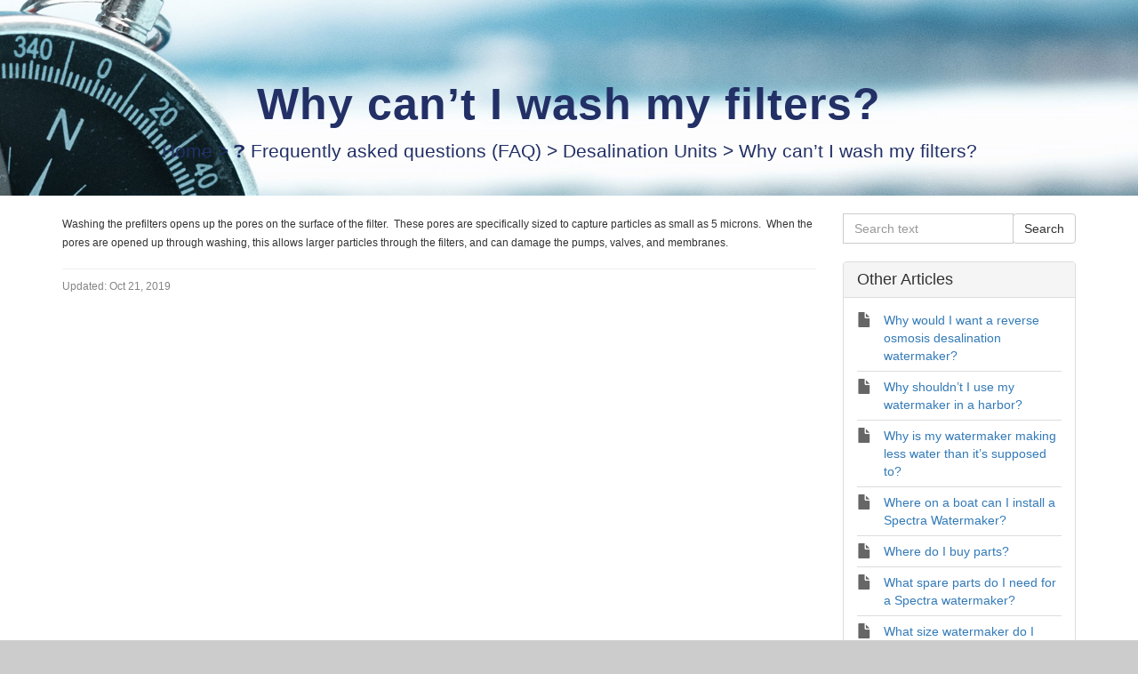

--- FILE ---
content_type: text/html; charset=UTF-8
request_url: https://support.katadyngroup.com/070309-Why-cant-I-wash-my-filters
body_size: 6898
content:
<!DOCTYPE html>
<html lang="en-US">
<head>
    <meta name="referrer" content="no-referrer">
	
    <meta charset="utf-8">
    <meta http-equiv="X-UA-Compatible" content="IE=edge">
    <meta name="viewport" content="width=device-width, initial-scale=1">
        <link rel="canonical" href="https://support.katadyngroup.com/070309-Why-cant-I-wash-my-filters" />            <link href="/themes/kb/montana/kb.css?v=5.60.2.20260109105047" rel="stylesheet" type="text/css"/>
            <link href="/static/webpack/liveagent-common-bundle/bundle.e3f8621f3498fb9699e2.css" rel="stylesheet" type="text/css"/>
        <link rel="stylesheet" href="index.php?type=css&v=5.60.2.20260109105047&c=1768499777&kbid=kb_defa" type="text/css">
            <script src="/static/webpack/liveagent-common-bundle/bundle-374aeb11714fdd5ecc49.esm.js" type="text/javascript" ></script>       
            <script src="/static/webpack/liveagent-common-bundle/stringutils-dfbf3ef97eb5478a04fc.esm.js" type="text/javascript" ></script>       
        <link rel="apple-touch-icon" href="/themes/kb/montana/img/apple-touch-icon.png" />
    <link type="image/x-icon" href="//support.katadyngroup.com/themes/kb/montana/img/favicon.ico" rel="shortcut icon" />
    <link type="image/x-icon" href="//support.katadyngroup.com/themes/kb/montana/img/favicon.ico" rel="icon" />    
    <link rel="mask-icon" href="/themes/kb/montana/img/kb-mask-icon.svg" color="#F6921E">
        <script type="text/javascript">
        (function(d, src, c) { var t=d.scripts[d.scripts.length - 1],s=d.createElement('script');s.id='la_x2s6df8d';s.async=true;s.src=src;s.onload=s.onreadystatechange=function(){var rs=this.readyState;if(rs&&(rs!='complete')&&(rs!='loaded')){return;}c(this);};t.parentElement.insertBefore(s,t.nextSibling);})(document,
'https://support.katadyngroup.com/scripts/track.js',
function(e){});
    </script>       
            	<style>
    		menu {
  background-color: #FFFFFF;
  margin: 0;
  padding:  0;
  color: white;
}
menu ul {
  display: flex;
  justify-content: flex-end;
  align-items: center;
list-style:none;
}
menu ul li {
  padding: 0.8em 15px;
}
.button {
  background-color: white;
  border-color: #94b5e0;
  border-width: 1px;
  color: #363636;
  cursor: pointer;
  font-family: "Roboto-Bold", sans-serif !important;
  justify-content: center;
  padding-bottom: calc(0.5em - 1px);
  padding-left: 1em;
  padding-right: 1em;
  padding-top: calc(0.5em - 1px);
  text-align: center;
  white-space: nowrap;
}
.button.is-secondary {
  background: #94b5e0;
  color: white;
  border-color: #94b5e0;
  height: auto;
font-weight:600;
}
.button.is-secondary.is-rounded {
    padding: 0.2em 1.5em !important;
}
.button.is-rounded {
    border-radius: 290486px;
    padding-left: calc(1em + 0.25em);
    padding-right: calc(1em + 0.25em);
}
.button.is-secondary.is-rounded {
  padding: 0.5em 1.5em !important;
}
.global{ display: flex;}
.global svg{width: 25px; height:25px;}
menu ul a {
  color: inherit;
}
menu ul a:hover, menu ul a:focus {
  color: #DFE9F6;
}
menu ul .navbar-link {
  color: white;
}

menu ul .navbar-link:hover:after {
  border-color: #012169 !important;
}
menu ul .navbar-dropdown {
  z-index: 35;
}
menu ul .navbar-link:after,
menu ul .navbar-link:hover:after {
  border-color: white !important;
}

.menu {
  font-size: 1rem;
}
.menu.is-small {
  font-size: 0.75rem;
}
.menu.is-medium {
  font-size: 1.25rem;
}
.menu.is-large {
  font-size: 1.5rem;
}

.menu-list {
  border-bottom: 1px solid #dbdbdb;
  line-height: 1.25;
}
.menu-list a {
  border-radius: 2px;
  color: #000000;
  display: block;
  padding: 0.75em 0.75em;
}
.menu-list a:hover {
  background-color: #fafafa;
  color: #363636;
}
.menu-list a.is-active {
  font-family: 'Roboto-Bold';
}
.menu-list li {
  border-top: 1px solid #dfe9f6;
}
.menu-list li ul li a.is-active{ color: #000; }
.menu-list > li:first-child{ border-top:0;}
.menu-list li ul {

  margin: 0;
  padding-left: 0;
  font-size: 0.85em;
}
.menu-list li ul li a{
  color: #7a7a7a;
}
.menu-list li ul li{ border-top:0; } 

.menu-label {
  color: #7a7a7a;
  font-size: 0.75em;
  letter-spacing: 0.1em;
  text-transform: uppercase;
}
.menu-label:not(:first-child) {
  margin-top: 1em;
}
.menu-label:not(:last-child) {
  margin-bottom: 1em;
}


/* navbar */

.navbar1{ position:relative !important; display: flex;
    align-items: center;}

.navbar1.is-transparent .navbar-dropdown a.navbar-item.is-active {
    background-color: #fafafa;
    color: #012169;
  }

  .navbar-burger {
    display: none;
  }

  .navbar-item,
.navbar-link {
    align-items: center;
    display: flex;
  }

.navbar-item, .navbar-link {
    color: #012169;
    display: block;
    line-height: 1.5;
    padding: 0.5rem 0.75rem;
    position: relative;
    font-size: 18px;
}

  .navbar-item.has-dropdown {
    align-items: stretch;
  }
  .navbar-item.has-dropdown:last-child .navbar-dropdown {
    left: auto;
    right: 0;
  }
  .navbar-item.has-dropdown-up .navbar-link::after {
    transform: rotate(135deg) translate(0.25em, -0.25em);
  }
  .navbar-item.has-dropdown-up .navbar-dropdown {
    border-bottom: 1px solid #000000;
    border-radius: 6px 6px 0 0;
    border-top: none;
    bottom: 100%;
    box-shadow: 0 -8px 8px rgba(0, 0, 0, 0.1);
    top: auto;
  }
.control {
    box-sizing: border-box;
    clear: both;
    font-size: 1rem;
    position: relative;
    text-align: inherit;
}
  .navbar-item.has-dropdown-up .navbar-dropdown .column {
    padding: 0.5rem;
  }
  .navbar-item.is-active .navbar-dropdown, .navbar-item.is-hoverable:focus .navbar-dropdown, .navbar-item.is-hoverable:focus-within .navbar-dropdown, .navbar-item.is-hoverable:hover .navbar-dropdown {
    display: block;
  }
  .navbar.is-spaced .navbar-item.is-active .navbar-dropdown, .navbar-item.is-active .navbar-dropdown.is-boxed, .navbar.is-spaced .navbar-item.is-hoverable:focus .navbar-dropdown, .navbar-item.is-hoverable:focus .navbar-dropdown.is-boxed, .navbar.is-spaced .navbar-item.is-hoverable:focus-within .navbar-dropdown, .navbar-item.is-hoverable:focus-within .navbar-dropdown.is-boxed, .navbar.is-spaced .navbar-item.is-hoverable:hover .navbar-dropdown, .navbar-item.is-hoverable:hover .navbar-dropdown.is-boxed {
    opacity: 1;
    pointer-events: auto;
    transform: translateY(0);
  }

.navbar-dropdown.complex .navbar-item{ font-size:14px;}
.navbar-dropdown:not(.complex) .column {
    padding: 5px;
}

.navbar-item:hover > .navbar-link {
    /* color: #ef8200; */
    /* border-bottom: 3px solid #012169; */
    font-weight:bold;
text-decoration: none;
}

.navbar-item:hover{ text-decoration: none; }

.navbar-link:not(.is-arrowless)::after, .select:not(.is-multiple):not(.is-loading)::after {
  border: 3px solid transparent;
  border-radius: 2px;
  border-right: 0;
  border-top: 0;
  content: " ";
  display: block;
  height: 0.525em;
  margin-top: -0.4375em;
  pointer-events: none;
  position: absolute;
  top: 50%;
  transform: rotate(-45deg);
  transform-origin: center;
  width: 0.525em;
    border-color: #012169;
    margin-top: -0.375em;
   right: -10px;
}
.navbar-item.has-dropdown.is-hoverable{ margin: 0 10px;}

.navbar-item:hover > .navbar-link:before {
    content: "";
    /* color: #ef8200; */
    border-bottom: 3px solid #012169;
    font-family: 'Roboto-Bold';
    width: 85%;
    /* height: 40px; */
    position: absolute;
    left: 5%;
    bottom: 5%;
}

input{ border:0;}

  .navbar-menu {
    flex-grow: 1;
    flex-shrink: 0;
  }

  .navbar-start {
    justify-content: flex-start;
    margin-right: auto;
  }

.navbar-dropdown.complex {
 /* border: 1px solid black;*/
  border-radius: 0;
  margin-left: -30em;
left:-100%;
}
.navbar-dropdown.complex .columns {
  max-width: 920px;
  margin: 0 !important;
}
.navbar-dropdown.complex .columns .column {
  flex: 1;
  padding: 2em 1em 1em 1em;
  max-width: 33%;
}
.navbar-dropdown.complex .columns .column a {
  margin-bottom: 0em;
}
}
.navbar-dropdown .navbar-item {
  padding-left: 1.5rem;
  padding-right: 1.5rem;
  font-size: 16px;
  color: #fff;
}
.navbar-dropdown:not(.complex) .navbar-item.subtitle {
 font-family: "Roboto-Regular", sans-serif !important;
  color: #fff;
  font-size: 16px;
  margin-bottom: 0;
margin-bottom: 0;
       padding: 0.15em 1em 0.15em 0.5em;
    width: 240px;
    margin-left: 0.5em;
}

.navbar-dropdown.complex .navbar-item.subtitle{
font-size: 20px;
    font-family: "Roboto-Bold", sans-serif !important;
margin-bottom:5px !important;

}

.navbar-dropdown .navbar-item{ color:#fff;}

  .navbar-end {
    justify-content: flex-end;
    margin-left: auto;
display:flex;
  }
.field.is-bottomBorder {
    border-bottom: 1px solid #012169 !important;
    position: relative;
    top: 10px;
    height: 35px;

}
  .navbar-dropdown {
    background-color: rgba(2, 33, 105, 0.85);
   /* border: 1px solid #000000;
    box-shadow: 0 8px 8px rgba(0, 0, 0, 0.1);*/
    display: none;
    font-size: 0.875rem;
    left: 0;
    min-width: 100%;
    position: absolute;
    top: 100%;
    z-index: 20;
  }
  .navbar-dropdown .navbar-item {
    padding: 0.05rem 1rem 0.05rem 0.2rem;
    width: 320px;
  }
  .navbar-dropdown a.navbar-item {
    padding-right: 3rem;
border-left: 3px solid transparent;
  }


  .navbar-dropdown a.navbar-item:focus, .navbar-dropdown a.navbar-item:hover {
    /*background-color: #fafafa;
    color: #000000;*/
border-left: 3px solid #fff;
    font-family: "Roboto-Bold", sans-serif !important;
  }
  .navbar-dropdown a.navbar-item.is-active {
    background-color: #fafafa;
    color: #012169;
  }
  .navbar.is-spaced .navbar-dropdown, .navbar-dropdown.is-boxed {
    border-radius: 6px;
    border-top: none;
    box-shadow: 0 8px 8px rgba(0, 0, 0, 0.1), 0 0 0 1px rgba(0, 0, 0, 0.1);
    display: block;
    opacity: 0;
    pointer-events: none;
    top: calc(100% + (-4px));
    transform: translateY(-5px);
    transition-duration: 86ms;
    transition-property: opacity, transform;
  }
  .navbar-dropdown.is-right {
    left: auto;
    right: 0;
  }
.navbar-item, .navbar-link {
    align-items: center;
    display: flex;
}

.navbar-brand1, .navbar-tabs {
    align-items: stretch;
    display: flex;
    flex-shrink: 0;
    min-height: 5.25rem;
}

/** footer */


footer {
  border-top: 1px solid #DFE9F6;
  font-size: 14px;
}

.copyrightWrapper {
  background-color: #FFFFFF;
  color: white;
  padding: 1.2em 0;
}
@media screen and (max-width: 768px) {
  .copyrightWrapper {
    text-align: center;
  }
  .copyrightWrapper .has-text-right {
    text-align: center !important;
  }
}
.copyrightWrapper a {
  color: inherit;
  letter-spacing: 0;
}
.copyrightWrapper a:not(:first-child)::before {
  content: "";
  border-left: 1px solid #dbdbdb;
  display: inline-block;
  margin: 0 0.5em;
  height: 10px;
}

.footer {
  padding: 0.5em 0;
}
.footer .subtitle {
  font-weight: bold;
  margin-bottom: 0 !important;
  color: #012169 !important;
  text-transform: uppercase;
  font-size: 14px !important;
font-family: 'Roboto-Bold',sans-serif;
}
.footer a.footer-item {
  color: #4c4c4d !important;
  display: block;
  font-size: 14px !important;
}
.footer a.footer-item:hover {
  color: #012169 !important;
}
.footer .icon {
  justify-content: flex-start;
}
.footer .icon a {
  margin: 2em 2em 0 0;
}
.footer .icon a img {
  max-width: 30px;
  max-height: 25px;
  width: auto !important;
  height: auto !important;
}
.footer .footer-item {
  padding: 0.5em 0;
  color: #012169 !important;
}
.footer .copyrightWrapper aside {
  padding: 0.5em 0;
}
.footer .copyrightWrapper aside .copyright {
  padding: 0.5em 0;
}

@media screen and (max-width: 960px){
footer{ font-size:16px;}
.footer aside{padding:0 1em; }
.footerHide{ display:none;}
.copyrightWrapper aside{
flex-direction: column-reverse;
    display: flex;
}
.copyrightWrapper a:not(:first-child)::before{ display:none;}
.copyrightWrapper a{ display:block; margin:0.5em 0;}

.footer .icon {
    justify-content: space-between;
    width: 100%;
}
}

.columns {
  margin-left: -0.75rem;
  margin-right: -0.75rem;
  margin-top: -0.75rem;
}
.columns:last-child {
  margin-bottom: -0.75rem;
}
.columns:not(:last-child) {
  margin-bottom: calc(1.5rem - 0.75rem);
}
.columns.is-centered {
  justify-content: center;
}
.columns.is-gapless {
  margin-left: 0;
  margin-right: 0;
  margin-top: 0;
}
.columns.is-gapless > .column {
  margin: 0;
  padding: 0 !important;
}
.columns.is-gapless:not(:last-child) {
  margin-bottom: 1.5rem;
}
.columns.is-gapless:last-child {
  margin-bottom: 0;
}
.columns.is-mobile {
  display: flex;
}
.columns.is-multiline {
  flex-wrap: wrap;
}
.columns.is-vcentered {
  align-items: center;
}
@media screen and (min-width: 769px), print {
  .columns:not(.is-desktop) {
    display: flex;
  }
}
.column.is-1, .column.is-1-tablet {
    flex: none;
    width: 8.3333333333%;
  }
  .column.is-offset-1, .column.is-offset-1-tablet {
    margin-left: 8.3333333333%;
  }
  .column.is-2, .column.is-2-tablet {
    flex: none;
    width: 16.6666666667%;
  }
  .column.is-offset-2, .column.is-offset-2-tablet {
    margin-left: 16.6666666667%;
  }
  .column.is-3, .column.is-3-tablet {
    flex: none;
    width: 25%;
  }
  .column.is-offset-3, .column.is-offset-3-tablet {
    margin-left: 25%;
  }
  .column.is-4, .column.is-4-tablet {
    flex: none;
    width: 33.3333333333%;
  }
  .column.is-offset-4, .column.is-offset-4-tablet {
    margin-left: 33.3333333333%;
  }
  .column.is-5, .column.is-5-tablet {
    flex: none;
    width: 41.6666666667%;
  }
  .column.is-offset-5, .column.is-offset-5-tablet {
    margin-left: 41.6666666667%;
  }
  .column.is-6, .column.is-6-tablet {
    flex: none;
    width: 50%;
  }
  .column.is-offset-6, .column.is-offset-6-tablet {
    margin-left: 50%;
  }
  .column.is-7, .column.is-7-tablet {
    flex: none;
    width: 58.3333333333%;
  }
  .column.is-offset-7, .column.is-offset-7-tablet {
    margin-left: 58.3333333333%;
  }
  .column.is-8, .column.is-8-tablet {
    flex: none;
    width: 66.6666666667%;
  }
  .column.is-offset-8, .column.is-offset-8-tablet {
    margin-left: 66.6666666667%;
  }
  .column.is-9, .column.is-9-tablet {
    flex: none;
    width: 75%;
  }
  .column.is-offset-9, .column.is-offset-9-tablet {
    margin-left: 75%;
  }
  .column.is-10, .column.is-10-tablet {
    flex: none;
    width: 83.3333333333%;
  }
  .column.is-offset-10, .column.is-offset-10-tablet {
    margin-left: 83.3333333333%;
  }
  .column.is-11, .column.is-11-tablet {
    flex: none;
    width: 91.6666666667%;
  }
  .column.is-offset-11, .column.is-offset-11-tablet {
    margin-left: 91.6666666667%;
  }
  .column.is-12, .column.is-12-tablet {
    flex: none;
    width: 100%;
  }
  .column.is-offset-12, .column.is-offset-12-tablet {
    margin-left: 100%;
  }

.column {
    display: block;
    flex-basis: 0;
    flex-grow: 1;
    flex-shrink: 1;
    padding: 0.75rem;
}

.button.is-primary.is-outlined{
background-color: transparent;
    border:1px solid  #012169;
    color: #012169;
    display: flex;
    width: 100%;
border-radius:5px;
}
    	</style>
        <title>Why can’t I wash my filters?</title>        <meta property="og:url" content="https://support.katadyngroup.com/070309-Why-cant-I-wash-my-filters" />    <meta property="og:title" content="Why can’t I wash my filters?" />    <meta property="og:description" content="Washing the prefilters opens up the pores on the surface of the filter. These pores are specifically sized to capture particles as small as 5 microns. When the pores are opened up through washing, thi" />    <meta property="og:type" content="article" />    <meta property="og:image" content="//support.katadyngroup.com/scripts/file.php?view=Y&file=tq1542gp1yayknps7wrqgm6hiq7aprdd" />        
</head>
<body class="montana  page-article">
    <div id="top"></div>
	
                	<header>
 </header>
    <!-- article -->
<div itemscope itemtype="https://schema.org/Article">
<div class="jumbotron inner-jumbotron jumbotron-inner-fix jumbotron-smaller">
  <div class="container inner-margin-top">
    <div class="row">
      <div class="col-md-12 col-sm-12" style="text-align:center">
        <h1 class="inner-header" itemprop="name">Why can’t I wash my filters?</h1>
        <meta itemprop="author" content="Katadyn Group Help Desk">
		<meta itemprop="headline" content="Why can’t I wash my filters?">   
		<meta itemscope itemprop="mainEntityOfPage" itemType="https://schema.org/WebPage" itemid="https://support.katadyngroup.com/070309-Why-cant-I-wash-my-filters"/>
         <span itemprop="publisher" itemscope itemtype="https://schema.org/Organization">    	
    		<meta itemprop="name" content="Katadyn Group Help Desk">
          <span itemscope itemprop="logo" itemtype="https://schema.org/ImageObject">
          	<meta itemprop="url" content="//support.katadyngroup.com/scripts/file.php?view=Y&file=hvgsnjfo0wtvy6ue5ggne1v0eaq6mipp">
          	<meta itemprop="width" content="300px">
          	<meta itemprop="height" content="200px">
          </span>		
  		 </span>
        
                <!-- breadcrumbs -->
<p class="breadcrumbs" itemscope itemtype="https://schema.org/BreadcrumbList">
			<span itemprop="itemListElement" itemscope itemtype="https://schema.org/ListItem">
		    		<a itemprop="item" href="./" class="breadcrumb-link">
    			<span itemprop="name">Home</span>
    		</a>
    	    	   <meta itemprop="position" content="1" />
    	</span>
    	    	    <span class="breadcrumb-divider">&gt;</span>
    	 	 
			<span itemprop="itemListElement" itemscope itemtype="https://schema.org/ListItem">
		    		<a itemprop="item" href="https://support.katadyngroup.com/384813--Frequently-asked-questions-FAQ" class="breadcrumb-link">
    			<span itemprop="name">❓ Frequently asked questions (FAQ)</span>
    		</a>
            	   <meta itemprop="position" content="2" />
    	</span>
    	    	    <span class="breadcrumb-divider">&gt;</span>
    	 	 
			<span itemprop="itemListElement" itemscope itemtype="https://schema.org/ListItem">
		    		<a itemprop="item" href="https://support.katadyngroup.com/684297-Desalination-Units" class="breadcrumb-link">
    			<span itemprop="name">Desalination Units</span>
    		</a>
            	   <meta itemprop="position" content="3" />
    	</span>
    	    	    <span class="breadcrumb-divider">&gt;</span>
    	 	 
		<span itemprop="itemListElement" itemscope itemtype="https://schema.org/ListItem">		
        <span itemprop="name">Why can’t I wash my filters?</span>
		<meta itemprop="position" content="4" />							
	</span>
</p>      </div>
    </div>
  </div>
</div>
<div class="container article-page  margin-top margin-bottom">
  <div class="row">
  	<div class="col-md-9">	
   			<div class="article-content ArticleContent" itemprop="articleBody"><span style="font-size:12px;"><span style="font-family:arial,helvetica,sans-serif;"><span style="font-style: normal; font-variant-ligatures: normal; font-variant-caps: normal; font-weight: 300; letter-spacing: normal; text-align: start; text-indent: 0px; text-transform: none; white-space: normal; word-spacing: 0px; -webkit-text-stroke-width: 0px; background-color: rgb(255, 255, 255); text-decoration-style: initial; text-decoration-color: initial; display: inline !important; float: none;">Washing the prefilters opens up the pores on the surface of the filter. &nbsp;These pores are specifically sized to capture particles as small as 5 microns. &nbsp;When the pores are opened up through washing, this allows larger particles through the filters, and can damage the pumps, valves, and membranes.</span></span></span></div>    			
				<div class="Files">
					    			
    			</div>  
          <div class="ArticleInfo">          
          <span itemscope itemprop="image" itemtype="https://schema.org/ImageObject">
          	<meta itemprop="url" content="//support.katadyngroup.com/scripts/file.php?view=Y&file=hvgsnjfo0wtvy6ue5ggne1v0eaq6mipp">
          	<meta itemprop="width" content="300px">
          	<meta itemprop="height" content="200px">
          </span>
                          <div class="ArticleUpdated" title="Oct 21, 2019, 01:19 AM">
                <span class="ArticleInfoLabel">Updated:</span> <span class="ArticleInfoValue"><time datetime="2019-10-21" itemprop="dateModified">Oct 21, 2019</time></span>
              </div>
                        <time datetime="2019-10-21" itemprop="datePublished"></time>
          </div>
		</div>			
		<div class="col-md-3">
				<!-- search_box -->
<div class="margin-bottom" itemscope itemtype="https://schema.org/WebSite">
	<meta itemprop="url" content="./" />    <form action="search" method="get" itemprop="potentialAction" itemscope itemtype="https://schema.org/SearchAction">
    	<div class="input-group">
    	<meta itemprop="target" content="search?q={q}"/>
        <input aria-label="Search text" title="Search text" placeholder="Search text" itemprop="query-input" type="text" name="q" value="" class="form-control SearchText" required>
        <input type="hidden" name="pid" value="251">
        <input type="hidden" name="type" value="search">
        <input type="hidden" name="upid" value="">
      	<span class="input-group-btn">
        	<input class="btn btn-default btn-searchbox" type="submit" value="Search">
      	</span>
	    </div>
    </form>
</div>				<!-- right_other_articles -->
<div class="panel panel-default">
	<div class="panel-heading"><h4>Other Articles</h4></div>
  <ul class="panel-body list-group">
        <li class="list-group-item item-A"><a href="https://support.katadyngroup.com/527402-Why-would-I-want-a-reverse-osmosis-desalination-watermaker" class="article-link article-link-257" title="Why would I want a reverse osmosis desalination watermaker?">
        <span class="TitleValue">Why would I want a reverse osmosis desalination watermaker?</span>
      </a></li>
        <li class="list-group-item item-A"><a href="https://support.katadyngroup.com/023229-Why-shouldnt-I-use-my-watermaker-in-a-harbor" class="article-link article-link-255" title="Why shouldn’t I use my watermaker in a harbor?">
        <span class="TitleValue">Why shouldn’t I use my watermaker in a harbor?</span>
      </a></li>
        <li class="list-group-item item-A"><a href="https://support.katadyngroup.com/527180-Why-is-my-watermaker-making-less-water-than-its-supposed-to" class="article-link article-link-253" title="Why is my watermaker making less water than it’s supposed to?">
        <span class="TitleValue">Why is my watermaker making less water than it’s supposed to?</span>
      </a></li>
        <li class="list-group-item item-A"><a href="https://support.katadyngroup.com/552641-Where-on-a-boat-can-I-install-a-Spectra-Watermaker" class="article-link article-link-249" title="Where on a boat can I install a Spectra Watermaker?">
        <span class="TitleValue">Where on a boat can I install a Spectra Watermaker?</span>
      </a></li>
        <li class="list-group-item item-A"><a href="https://support.katadyngroup.com/669055-Where-do-I-buy-parts" class="article-link article-link-247" title="Where do I buy parts?">
        <span class="TitleValue">Where do I buy parts?</span>
      </a></li>
        <li class="list-group-item item-A"><a href="https://support.katadyngroup.com/181759-What-spare-parts-do-I-need-for-a-Spectra-watermaker" class="article-link article-link-245" title="What spare parts do I need for a Spectra watermaker?">
        <span class="TitleValue">What spare parts do I need for a Spectra watermaker?</span>
      </a></li>
        <li class="list-group-item item-A"><a href="https://support.katadyngroup.com/881257-What-size-watermaker-do-I-need" class="article-link article-link-243" title="What size watermaker do I need?">
        <span class="TitleValue">What size watermaker do I need?</span>
      </a></li>
        <li class="list-group-item item-A"><a href="https://support.katadyngroup.com/582901-What-is-reverse-osmosis" class="article-link article-link-241" title="What is reverse osmosis?">
        <span class="TitleValue">What is reverse osmosis?</span>
      </a></li>
        <li class="list-group-item item-A"><a href="https://support.katadyngroup.com/216987-What-is-energy-recovery" class="article-link article-link-239" title="What is energy recovery?">
        <span class="TitleValue">What is energy recovery?</span>
      </a></li>
        <li class="list-group-item item-A"><a href="https://support.katadyngroup.com/816254-What-chemicals-can-I-use-to-decommission-or-pickle-a-watermaker" class="article-link article-link-237" title="What chemicals can I use to decommission or pickle a watermaker?">
        <span class="TitleValue">What chemicals can I use to decommission or pickle a watermaker?</span>
      </a></li>
    </ul>
        <div class="panel-footer"><a href="https://support.katadyngroup.com/684297-Desalination-Units" class="MoreLinkTitle">and 21 more ...</a></div>
  </div>
		</div>
	</div>
</div>
</div>
<script type="text/javascript">

    var searchId = document.location.hash.replace('#', '');
    var headTag = document.getElementsByTagName("head").item(0);
    var scriptTag = document.createElement("script");
    scriptTag.setAttribute("type", "text/javascript");
    scriptTag.setAttribute("src", "/track.php?id=251&searchId="+searchId);
    headTag.appendChild(scriptTag);

</script>		<footer>
					<footer>
</footer>
					<div class="footer-container">
				<div class="container">
					<div class="AppBrandProductWidget" style="display:inline-block; vertical-align:middle; font-size:11px; font-weight:normal; color:inherit; line-height:16px; height:16px; white-space:nowrap;"><span class="AppBrandProductLabel" style="line-height:16px; vertical-align: middle; font-family:Arial,Verdana,sans-serif; font-size:11px;  font-weight:normal; color:inherit;">Powered by</span> <a class="AppBrandProductLink" target="_blank" href="https://www.liveagent.com/?utm_source=contactform&utm_medium=referral" rel="nofollow"" style="line-height:16px; vertical-align:middle; font-family:Arial,Verdana,sans-serif; font-size:11px; font-weight:normal; text-decoration:none; color:inherit"><object style="display:inline-block; opacity:0.7; line-height:16px; width:16px; height:16px; vertical-align:top;"><svg id="Layer_1" xmlns="http://www.w3.org/2000/svg" xmlns:xlink="http://www.w3.org/1999/xlink" x="0px" y="0px" width="16px" height="16px" viewBox="0 -9 16 16" enable-background="new 0 -9 16 16" xml:space="preserve"><g><path d="M2.445-0.419c0-0.487,0.248-1.564,1.167-1.564c0.772,0,1.158,0.506,1.158,1.519c0,1.093-0.386,1.64-1.158,1.64 C2.833,1.174,2.445,0.644,2.445-0.419z M8.414,4.338C7.496,5.432,6.44,6.669,5.083,6.667c0.513-0.71,0.872-1.568,1.141-2.455         c-3.305-0.524-5.765-2.51-5.765-4.881c0-1.152,0.813-3.455,3.462-3.455c2.167,0,3.718,1.729,3.718,3.697 c0,1.506-0.705,2.045-1.106,2.045c-0.467,0-0.7-0.336-0.7-1.008v-3.458H4.831v0.309C4.534-2.82,4.128-2.96,3.612-2.96 c-1.921,0-2.235,1.927-2.235,2.541c0,0.826,0.431,2.571,2.235,2.571c0.587,0,1.066-0.201,1.438-0.602    c0.306,0.688,0.8,1.03,1.483,1.03c0.849,0,2.069-0.714,2.069-3.007c0-3.368-3.049-4.702-4.082-4.702 c5.584-1.76,10.939,1.016,10.939,4.459C15.459,2,12.344,4.181,8.414,4.338z"/></g></svg></object><b class='AppBrandProductName'>LiveAgent</b></a></div>
				</div>
			</div>
		</footer>
	<a href="#top" id="scroll-top"><span class="glyphicon glyphicon-chevron-up"></span></a>
    <script src="/themes/kb/montana/js/fixedmenu.js?v=5.60.2.20260109105047"></script>
    
</body>
</html>

--- FILE ---
content_type: text/css;charset=UTF-8
request_url: https://support.katadyngroup.com/index.php?type=css&v=5.60.2.20260109105047&c=1768499777&kbid=kb_defa
body_size: 1459
content:
.Loading-image {
  background:#fff url('/themes/kb/montana/img/loading.gif') no-repeat center center;
}

.SendFile.Uploading .Icon {
  background:url('/themes/kb/montana/img/loading-small.gif') no-repeat;
}
.FileIcon {
  background:url("/themes/kb/montana/img/file.png");
}
.InputFileView .DiscardButton {
  background:url("/themes/kb/montana/img/file_discard.png") no-repeat center center;
}
.ErrorMessage .MessageWindowButtonClose {
  background:url('/themes/kb/montana/img/popup_close.png') no-repeat 0 0px;
}
.ErrorMessage .MessageWindowButtonClose:hover {
  background:url('/themes/kb/montana/img/popup_close.png') no-repeat 0px -17px;
}
.CloseLabel {
  background:url('/themes/kb/montana/img/popup_close.png') no-repeat 0 0px;
}
.CloseLabel:hover {
  background:url('/themes/kb/montana/img/popup_close.png') no-repeat 0px -17px;
}
.AppBrandProductLink,
.AppBrandProductLabel {
  color:#000 !important;
  opacity: 0.5;
}
.AppBrandProductLink:hover {
  opacity: 0.8;
}body {font-family:Arial,Verdana;}
.KbLoginBox {font-family:"Lucida grande","Lucida Sans Unicode",Arial,Verdana,Helvetica,Geneva,sans-serif;}
.g-FormField2-ErrorPopup {font-family:"Lucida grande","Lucida Sans Unicode",Arial,Verdana,Helvetica,Geneva,sans-serif;}
.MessageFormFiles {font-family:Arial;}
.PreviewBox {font-family:Arial;}
.FileNameBox {font-family:Arial;}
.SingleContentPanel {font-family:"Lucida grande","Lucida sans unicode", Arial, Verdana, Helvetica, Geneva, sans-serif;}
.Time {font-family:Arial;}
.MessageGroupHeader {font-family:Arial;}
.MessageHeader .messageBody {font-family:Arial,"Lucida Sans Unicode",Verdana;}
.inputViewContainer .MessageFormFiles {font-family:Arial;}@font-face {
	font-family: 'Glyphicons Halflings';
	src: url('/themes/kb/montana/fonts/glyphicons-halflings-regular.eot');
	src: url('/themes/kb/montana/fonts/glyphicons-halflings-regular.eot?#iefix') format('embedded-opentype'), url('/themes/kb/montana/fonts/glyphicons-halflings-regular.woff2') format('woff2'), url('/themes/kb/montana/fonts/glyphicons-halflings-regular.woff') format('woff'), url('/themes/kb/montana/fonts/glyphicons-halflings-regular.ttf') format('truetype'), url('/themes/kb/montana/fonts/glyphicons-halflings-regular.svg#glyphicons_halflingsregular') format('svg');
}

#Header {background:transparent;}
.KBLogo {background-image:url('//support.katadyngroup.com/scripts/file.php?view=Y&file=tq1542gp1yayknps7wrqgm6hiq7aprdd');}
.RightBox {border-color:transparent;}
.KbLinkButton {color:#101010; background-color: #CCCCCC; border-color:#FFFFFF;}
.KbLinkButton:hover {color:#101010; background-color: #CCCCCC; border-color:#FFFFFF;}
.Button, .UploadImageButton {border-color:#FFFFFF; background-color:#CCCCCC;}
.Button:hover, .UploadImageButton:hover {border-color:#FFFFFF; background-color:#CCCCCC;}
.Button, .UploadImageButton .Text {color:#101010;}
.Button:hover, .UploadImageButton:hover .Text {color:#101010;}

.MainButton.Button, .GreenButton.Button, .Send.Button, .ReplyButton.Button {border-color:#FFFFFF; background-color:#CCCCCC; color:#101010;}
.MainButton.Button:hover, .GreenButton.Button:hover, .Send.Button:hover, .ReplyButton.Button:hover {border-color:#FFFFFF; background-color:#CCCCCC; color:#101010;}

.VoteMainButton.Button, .StartChatButton.Button, .RewardButton.Button, .PunishButton.Button {border-color:#FFFFFF; background-color:#CCCCCC; color:#101010;}
.VoteMainButton.Button:hover, .StartChatButton.Button:hover, .RewardButton.Button:hover, .PunishButton.Button:hover {border-color:#FFFFFF; background-color:#CCCCCC; color:#101010;}
.RewardButton.Button:hover, .PunishButton.Button:hover {background-color:#CCCCCC; border-color:#FFFFFF; color:#101010;}


.item-with-status:before {background:url('/themes/kb/montana/img/status-o.svg') no-repeat center center;}
.item-status-A:before {background:url('/themes/kb/montana/img/status-a.svg') no-repeat center center;}
.item-status-R:before {background:url('/themes/kb/montana/img/status-r.svg') no-repeat center center;}
.item-status-N:before {background:url('/themes/kb/montana/img/status-n.svg') no-repeat center center;}
.item-status-X:before {background:url('/themes/kb/montana/img/status-x.svg') no-repeat center center;}
.item-status-L:before {background:url('/themes/kb/montana/img/status-l.svg') no-repeat center center;}

.btn-primary,
.GreenButton,
.Button.Send,
.nav>li>a:focus,
.nav>li>a:hover,
.nav-pills > li.active > a ,
.nav-pills > li.active > a:hover ,
.nav-pills > li.active > a:focus {background-color:#CCCCCC; border-color:#FFFFFF; color:#101010;}
.btn-primary:hover,
.btn-primary:active,
.btn-primary:focus,
.GreenButton:hover,
.Send.Button:hover,
.btn-primary:active:hover,
.btn-primary.active:hover,
.open > .dropdown-toggle.btn-primary:hover,
.btn-primary:active:focus,
.btn-primary.active:focus,
.open > .dropdown-toggle.btn-primary:focus,
.btn-primary:active.focus,
.btn-primary.active.focus,
.open > .dropdown-toggle.btn-primary.focus {
	color:#101010;
	background-color:#CCCCCC;
	border-color:#FFFFFF;
	-webkit-box-shadow: 0 0 8px rgba(255,255,255,0.6);
	box-shadow: 0 0 8px rgba(255,255,255,0.6);
}
input:focus {border-color: #FFFFFF;}
.jumbotron input:focus {border-color: #FFFFFF;}
.more-link {color:#005499 !important;}
.more-link:hover {color:#005499 !important;}
.jumbotron h1 {color:#223066;}
.jumbotron,
.jumbotron p,
.jumbotron .breadcrumbs a,
.jumbotron .g-FormField2-Description,
.jumbotron .FormfieldAsNewFormField .g-FormField2-Label,
.jumbotron .g-FormField2-Label,
.jumbotron .g-FormField2-Label.gwt-Label-mandatory {color:#223066;}
.TextBoxContainer-focus .TextBox,
.TextBox:focus,
textarea:focus,
.SwitchableEditor .gwt-TextArea:focus {
	border-color:#FFFFFF;
	outline: 0;
	-webkit-box-shadow: inset 0 1px 1px rgba(0, 0, 0, 0.075), 0 0 8px rgba(255,255,255,0.6);
	box-shadow: inset 0 1px 1px rgba(0, 0, 0, 0.075), 0 0 8px rgba(255,255,255,0.6);
}

input[type=text]:focus,
input[type=password]:focus {
    outline: 0;
    -webkit-box-shadow: inset 0 1px 1px rgba(0, 0, 0, 0.075), 0 0 8px rgba(255,255,255,0.6);
    box-shadow: inset 0 1px 1px rgba(0, 0, 0, 0.075), 0 0 8px rgba(255,255,255,0.6);
}

.jumbotron input[type=text]:focus,
.jumbotron input[type=password]:focus {
	    outline: 0;
	    -webkit-box-shadow: 0 0 8px rgba(255,255,255,0.6);
	    box-shadow: 0 0 8px rgba(255,255,255,0.6);
}
.footer-links {
	background:#CCCCCC url("/themes/kb/montana/img/footer-noise.png") repeat center center;
	color:#101010;
}
	html,
	.footer-container {background:#CCCCCC url('/themes/kb/montana/img/body-bg-light.png') repeat center center; color:#101010;}
	.footer-container .AppBrandProductLabel,
	.footer-container .AppBrandProductName {color:#000 !important;}
	.footer-container .AppBrandProductWidget svg {fill:#000;}
	.footer-links {
  	border-top:1px solid rgba(0,0,0,0.04);
	}
.footer-links h5 {color:#FFFFFF;}
.footer-links ul {border-top:1px solid rgba(16,16,16,0.15);}
.footer-links li {border-bottom:1px solid rgba(16,16,16,0.15);}
.footer-links li a {color:#101010;}
.footer-links li a:hover {color:#101010;}

  .page-image-divider {background-image: url('//www.katadyngroup.com/KnowledgeBase/Knowledge-Base_FAQ_1920x675px_web.jpg');}
  .jumbotron {background-image: url('//www.katadyngroup.com/KnowledgeBase/Knowledge-Base_FAQ_1920x675px_web.jpg');}

.g-FormField2-Error .TextBoxContainer-focus .TextBox,
.g-FormField2-Error .TextBox:focus,
.g-FormField2-Error textarea:focus,
.g-FormField2-Error .SwitchableEditor .gwt-TextArea:focus {
	border-color:#cc0000;
	-webkit-box-shadow: inset 0 1px 1px rgba(0, 0, 0, 0.075), 0 0 8px rgba(204,0,0,0.6);
	box-shadow: inset 0 1px 1px rgba(0, 0, 0, 0.075), 0 0 8px rgba(204,0,0,0.6);
}

.g-FormField2-Error input[type=text]:focus,
.g-FormField2-Error input[type=password]:focus {
    outline: 0;
    -webkit-box-shadow: inset 0 1px 1px rgba(0, 0, 0, 0.075), 0 0 8px rgba(204,0,0,0.6);
	  box-shadow: inset 0 1px 1px rgba(0, 0, 0, 0.075), 0 0 8px rgba(204,0,0,0.6);
}

.jumbotron .g-FormField2-Error input[type=text]:focus,
.jumbotron .g-FormField2-Error input[type=password]:focus {
	  outline: 0;
	  -webkit-box-shadow:0 0 8px rgba(204,0,0,0.6);
	  box-shadow:0 0 8px rgba(204,0,0,0.6);
}
